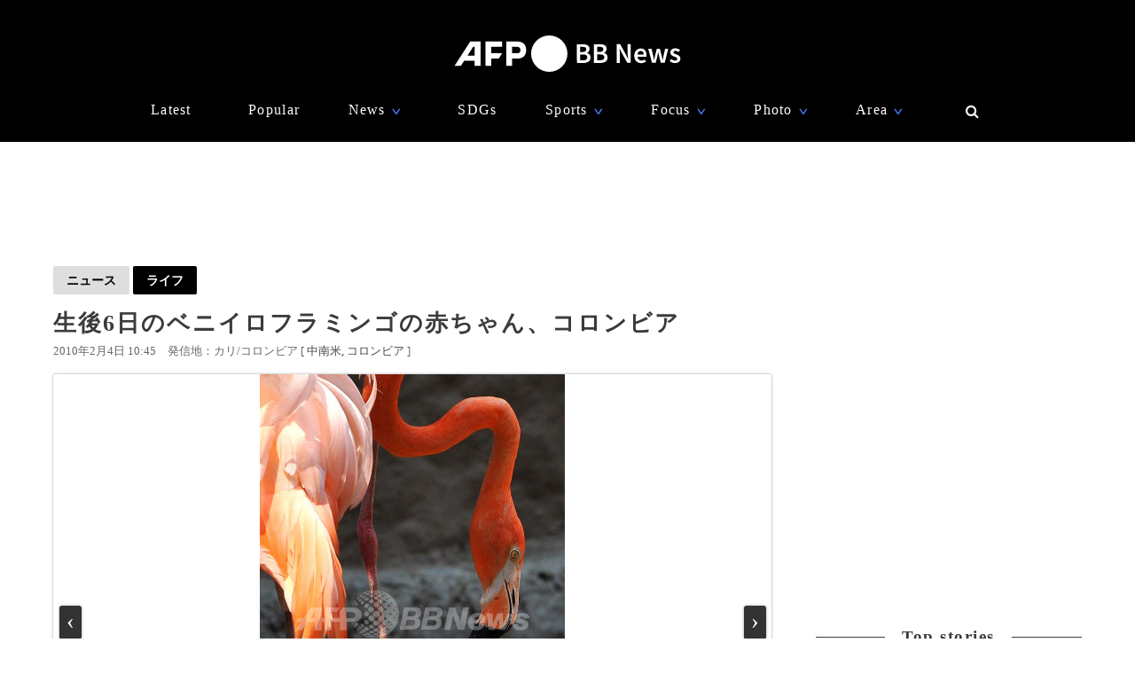

--- FILE ---
content_type: text/html; charset=utf-8
request_url: https://www.google.com/recaptcha/api2/aframe
body_size: 268
content:
<!DOCTYPE HTML><html><head><meta http-equiv="content-type" content="text/html; charset=UTF-8"></head><body><script nonce="mzxVTRrgRZgPgvdWNkZTWQ">/** Anti-fraud and anti-abuse applications only. See google.com/recaptcha */ try{var clients={'sodar':'https://pagead2.googlesyndication.com/pagead/sodar?'};window.addEventListener("message",function(a){try{if(a.source===window.parent){var b=JSON.parse(a.data);var c=clients[b['id']];if(c){var d=document.createElement('img');d.src=c+b['params']+'&rc='+(localStorage.getItem("rc::a")?sessionStorage.getItem("rc::b"):"");window.document.body.appendChild(d);sessionStorage.setItem("rc::e",parseInt(sessionStorage.getItem("rc::e")||0)+1);localStorage.setItem("rc::h",'1766916673841');}}}catch(b){}});window.parent.postMessage("_grecaptcha_ready", "*");}catch(b){}</script></body></html>

--- FILE ---
content_type: application/javascript; charset=utf-8
request_url: https://fundingchoicesmessages.google.com/f/AGSKWxU5BzhA_LflGk90noouoLiBWWb74Lv0bFFci3k6x4nQKE-pmUV0OMGCag7m8nu9XpmAOJbpOUKu1VmspI7Wbtqw7njmuqAjudII-UcXsdl1HEktBjYLR2F5DBbsaWKLxn4KIbZvCNKOplIXuFNt78x-4jzcav4hLCZoX0XuQVF2rA5wBbUMof9dsVtE/_/topadImg.spot=.net/pops.js.com/js/ads//ad_flat_
body_size: -1285
content:
window['297f51a8-a4cc-40f1-9f01-624c30388d53'] = true;